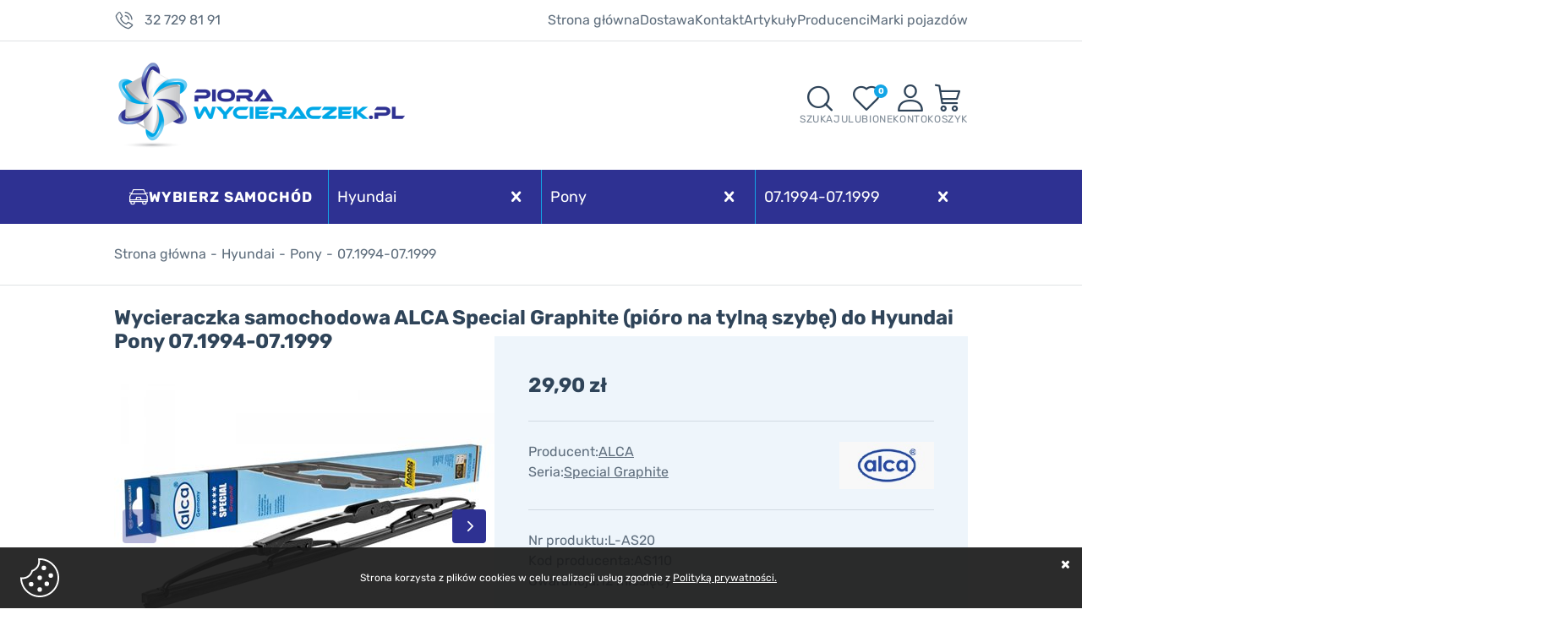

--- FILE ---
content_type: text/html; charset=utf-8
request_url: https://piorawycieraczek.pl/wycieraczka-samochodowa-alca-special-graphite-pioro-na-tylna-szybe-do-hyundai-pony-071994-071999-id-39346
body_size: 10676
content:
<!DOCTYPE html><html lang="pl"><head prefix="og: http://ogp.me/ns# fb: http://ogp.me/ns/fb# product: http://ogp.me/ns/product#"><title>Wycieraczka samochodowa ALCA Special Graphite (pióro na tylną szybę) do Hyundai Pony 07.1994-07.1999 | PioraWycieraczek.pl - sklep internetowy z wycieraczkami
</title><meta charset="UTF-8" /><meta http-equiv="X-UA-Compatible" content="IE=edge" /><link rel="preconnect" href="https://static.piorawycieraczek.pl" /><link rel="preconnect" href="https://www.googletagmanager.com" /><link rel="preconnect" href="https://www.google-analytics.com" /><meta name="viewport" content="width=device-width, initial-scale=1.0" /><link rel="shortcut icon" href="/dist/images/favicon/favicon.ico" /><link as="image" rel="preload" href="https://static.piorawycieraczek.pl/dane/small/1/11392917732e67d7193e76c520ba92ac.jpg" /><link rel="apple-touch-icon" sizes="180x180" href="/dist/images/favicon/apple-touch-icon.png" /><link rel="icon" type="image/png" href="/dist/images/favicon/favicon-32x32.png" sizes="32x32" /><link rel="icon" type="image/png" href="/dist/images/favicon/favicon-16x16.png" sizes="16x16" /><link rel="manifest" href="/dist/images/favicon/site.webmanifest" /><link rel="mask-icon" href="/dist/images/favicon/safari-pinned-tab.svg" color="#5bbad5" /><meta name="msapplication-TileColor" content="#ffffff" /><meta name="theme-color" content="#ffffff" /><script defer type="text/javascript" src="/dist/v-638971636303540509/bundle.js"></script><style>@font-face {
                font-family: 'Adjusted Tahoma Fallback';
                src: local(Tahoma);
                size-adjust: 105%;
                ascent-override: 91%;
                descent-override: normal;
                line-gap-override: normal;
            }

            @font-face {
                font-display: swap;
                font-family: 'Rubik';
                font-style: normal;
                font-weight: 400;
                src: url('/dist/fonts/rubik-v26-latin_latin-ext-regular.woff2') format('woff2'),
                    url('/dist/fonts/rubik-v26-latin_latin-ext-regular.ttf') format('truetype');
            }

            @font-face {
                font-display: swap;
                font-family: 'Rubik';
                font-style: normal;
                font-weight: 700;
                src: url('/dist/fonts/rubik-v26-latin_latin-ext-700.woff2') format('woff2'),
                    url('/dist/fonts/rubik-v26-latin_latin-ext-700.ttf') format('truetype');
            }</style><link rel="stylesheet" href="/dist/v-638971636282782303/bundle.css" /><base href="https://piorawycieraczek.pl/" /><script>window.LaunchChat = function() {

        window.smartsupp||(function(d) {
          var s,c,o=smartsupp=function(){ o._.push(arguments)};o._=[];
          s=d.getElementsByTagName('script')[0];c=d.createElement('script');
          c.type='text/javascript';c.charset='utf-8';c.async=true;
          c.src='https://www.smartsuppchat.com/loader.js?';s.parentNode.insertBefore(c,s);
        })(document);

    }</script><!-- Global Site Tag (gtag.js) - Google Analytics --><script async src="https://www.googletagmanager.com/gtag/js?id=UA-118323935-1"></script><script>window.dataLayer = window.dataLayer || [];
  function gtag(){dataLayer.push(arguments)};
  gtag('js', new Date());
  gtag('config', 'UA-118323935-1',{'currency': 'PLN'});
</script><!-- Smartsupp Live Chat script --><script type="text/javascript">var _smartsupp = _smartsupp || {};
_smartsupp.key = 'e4dfee2ee383a871ed4bf3ab097048e52daab923';

</script><!-- Global site tag (gtag.js) - Google Ads: 597392792 --><script async src="https://www.googletagmanager.com/gtag/js?id=AW-597392792"></script><script>window.dataLayer = window.dataLayer || [];
  function gtag(){dataLayer.push(arguments);}
  gtag('js', new Date());
  gtag('config', 'G-SH8FFQE3DF');
  gtag('config', 'AW-597392792');
</script><script>gtag('event', 'page_view', {
    'send_to': 'AW-597392792',
    'value': '[[goods_comma]]',
    'items': [{
      'id': '[[goods_ids_comma]]',
      'google_business_vertical': 'retail'
    }]
  });
</script><!-- Google Tag Manager --><script>(function(w,d,s,l,i){w[l]=w[l]||[];w[l].push({'gtm.start':
new Date().getTime(),event:'gtm.js'});var f=d.getElementsByTagName(s)[0],
j=d.createElement(s),dl=l!='dataLayer'?'&l='+l:'';j.async=true;j.src=
'https://www.googletagmanager.com/gtm.js?id='+i+dl;f.parentNode.insertBefore(j,f);
})(window,document,'script','dataLayer','GTM-PSX83JZ');</script><!-- End Google Tag Manager --><link rel="canonical" href="https://piorawycieraczek.pl/wycieraczka-samochodowa-alca-special-graphite-pioro-na-tylna-szybe-do-hyundai-pony-071994-071999-id-39346" /><meta property="og:title" content="Wycieraczka samochodowa ALCA Special Graphite (pióro na tylną szybę) do Hyundai Pony 07.1994-07.1999" /><meta property="og:description" content="Gumka wycieraczek wykonana z naturalnego kauczuku pokrytego powłoką grafitową gwarantuje długą pracę wycieraczek oraz dokładne zgarnianie wody z powierzchni szyby..." /><meta property="og:url" content="https://piorawycieraczek.pl/wycieraczka-samochodowa-alca-special-graphite-pioro-na-tylna-szybe-do-hyundai-pony-071994-071999-id-39346" /><meta property="og:image" content="https://piorawycieraczek.pl/dane/full/1/11392917732e67d7193e76c520ba92ac.jpg" /><meta property="og:type" content="product" /><meta property="product:brand" content="ALCA" /><meta property="product:availability" content="instock" /><script type="application/ld+json">[{"@context":"http://schema.org/","@type":"Product","name":"Wycieraczka samochodowa ALCA Special Graphite (pióro na tylną szybę) do Hyundai Pony 07.1994-07.1999","image":"https://piorawycieraczek.pl/dane/full/1/11392917732e67d7193e76c520ba92ac.jpg","sku":39346,"mpn":"L-AS20","gtin13":"4028224110004","description":"Gumka wycieraczek wykonana z naturalnego kauczuku pokrytego powłoką grafitową gwarantuje długą pracę wycieraczek oraz dokładne zgarnianie wody z powierzchni szyby...","brand":{"@type":"thing","name":"ALCA"},"offers":{"@type":"offer","url":"https://piorawycieraczek.pl/wycieraczka-samochodowa-alca-special-graphite-pioro-na-tylna-szybe-do-hyundai-pony-071994-071999-id-39346","priceValidUntil":"2026-01-29T05:30:26.5040029Z","priceCurrency":"PLN","price":"29.90","availability":"http://schema.org/InStock","itemCondition":"http://schema.org/NewCondition"},"review":null,"aggregateRating":null},{"@context":"http://schema.org/","@type":"BreadcrumbList","itemListElement":[{"@type":"ListItem","position":1,"item":{"@id":"https://piorawycieraczek.pl/","name":"Strona główna"}},{"@type":"ListItem","position":2,"item":{"@id":"https://piorawycieraczek.pl/hyundai-cat-3546","name":"Hyundai"}},{"@type":"ListItem","position":3,"item":{"@id":"https://piorawycieraczek.pl/pony-cat-3675","name":"Pony"}},{"@type":"ListItem","position":4,"item":{"@id":"https://piorawycieraczek.pl/071994-071999-cat-3676","name":"07.1994-07.1999"}}]}]</script><meta name="description" content="Kup Teraz lll➤ 29,90 zł ⭐ HIT w naszym sklepie ☑️ szeroki wybór, szybka wysyłka ☑️ PioraWycieraczek.pl - wycieraczki do Twojego samochodu" /><meta name="keywords" content="wycieraczki samochodowe, pióra wycieraczek, wycieraczki, ALCA, 07.1994-07.1999 / Pony / Hyundai" /></head><body data-path="/3546/3675/3676/"  class="product-page-content"><div id="container" ><div class="inner-wrapper"><div class="inner"><div class="top-bar"><span class="header-shipment" data-free-shipment-value="75">Do darmowej dostawy brakuje</span><a class="header-phone" href='tel:327298191'>32 729 81 91</a><div class="header-menu-wrapper"><ul class='mainmenu'><li ><a href="/">Strona główna</a></li><li ><a href="https://piorawycieraczek.pl/cms/dostawa">Dostawa</a></li><li ><a href="https://piorawycieraczek.pl/cms/kontakt">Kontakt</a></li><li ><a href="https://piorawycieraczek.pl/cms/cat/42">Artykuły</a></ul><div class="main-menu-list popular-car-brands-menu"><a href="https://piorawycieraczek.pl/cms/producenci" title="Zobacz wszystkich producentów">Producenci</a><ul><li><a title="ALCA" href="https://piorawycieraczek.pl/wycieraczki-samochodowe-alca">ALCA</a></li><li><a title="AMiO" href="https://piorawycieraczek.pl/wycieraczki-samochodowe-amio">AMiO</a></li><li><a title="BLOOM" href="https://piorawycieraczek.pl/wycieraczki-samochodowe-bloom">BLOOM</a></li><li><a title="BOSCH" href="https://piorawycieraczek.pl/wycieraczki-samochodowe-bosch">BOSCH</a></li><li><a title="DENSO" href="https://piorawycieraczek.pl/wycieraczki-samochodowe-denso">DENSO</a></li><li><a title="FLASH" href="https://piorawycieraczek.pl/wycieraczki-samochodowe-flash">FLASH</a></li><li><a title="HEYNER" href="https://piorawycieraczek.pl/wycieraczki-samochodowe-heyner">HEYNER</a></li><li><a title="NEGOTTI" href="https://piorawycieraczek.pl/wycieraczki-samochodowe-negotti">NEGOTTI</a></li><li><a title="VALEO" href="https://piorawycieraczek.pl/wycieraczki-samochodowe-valeo">VALEO</a></li></ul></div><div class="main-menu-list custom-car-manufacturers-menu"><a href="https://piorawycieraczek.pl/cms/marki-pojazdow" title="Zobacz wszystkie marki pojazdów">Marki pojazdów</a><ul><li><a title="Alfa Romeo" href="https://piorawycieraczek.pl/alfa-romeo-cat-2648">Alfa Romeo</a></li><li><a title="Audi" href="https://piorawycieraczek.pl/audi-cat-171">Audi</a></li><li><a title="BMW" href="https://piorawycieraczek.pl/bmw-cat-2675">BMW</a></li><li><a title="Citroen" href="https://piorawycieraczek.pl/citroen-cat-2895">Citroen</a></li><li><a title="Fiat" href="https://piorawycieraczek.pl/fiat-cat-3252">Fiat</a></li><li><a title="Ford" href="https://piorawycieraczek.pl/ford-cat-3373">Ford</a></li><li><a title="Honda" href="https://piorawycieraczek.pl/honda-cat-3509">Honda</a></li><li><a title="Hyundai" href="https://piorawycieraczek.pl/hyundai-cat-3546">Hyundai</a></li><li><a title="Kia" href="https://piorawycieraczek.pl/kia-cat-4071">Kia</a></li><li><a title="Mazda" href="https://piorawycieraczek.pl/mazda-cat-3912">Mazda</a></li><li><a title="Mercedes" href="https://piorawycieraczek.pl/mercedes-cat-4100">Mercedes</a></li><li><a title="Opel" href="https://piorawycieraczek.pl/opel-cat-4586">Opel</a></li><li><a title="Peugeot" href="https://piorawycieraczek.pl/peugeot-cat-4692">Peugeot</a></li><li><a title="Renault" href="https://piorawycieraczek.pl/renault-cat-4832">Renault</a></li><li><a title="Seat" href="https://piorawycieraczek.pl/seat-cat-5097">Seat</a></li><li><a title="Skoda" href="https://piorawycieraczek.pl/skoda-cat-5157">Skoda</a></li><li><a title="Toyota" href="https://piorawycieraczek.pl/toyota-cat-3964">Toyota</a></li><li><a title="Volkswagen" href="https://piorawycieraczek.pl/volkswagen-cat-3043">Volkswagen</a></li><li><a title="Volvo" href="https://piorawycieraczek.pl/volvo-cat-2659">Volvo</a></li></ul></div></div></div></div><div class="header-sentinel"></div><header id="header" class=""><div class="inner"><div class="header-main-content"><a href="https://piorawycieraczek.pl/" id="logo" title="Przejdź na stronę główną sklepu"><picture><source media="(max-width: 480px)" srcset="/dist/images/logo.png" /><img 
                                loading="lazy"
                                width="340" 
                                height="104"
                                src="/dist/images/logo.png"
                                alt="Sklep internetowy z wycieraczkami samochodowymi i piórami do wycieraczek - piorawycieraczek.pl"
                            /></picture></a><div class="shop-header-icons"><span class="search-engine-trigger"><span>Szukaj</span></span><div id="search-engine"></div><a href="wishlist" id="wishlist-box" data-wishlist-count="0" title="Ulubione"><span>Ulubione</span></a><a title="Konto" class="log-button" rel="nofollow" href="login"><span>Konto</span></a><a title="Zawartość twojego koszyka" href="cart" id="cart-box" data-role="cart-refresh"><span data-current-payment-value="0">Koszyk</span></a><a class="rwd-phone" href='tel:327298191'><span>Telefon</span></a></div></div><div id="car-app"><span>Wybierz samochód</span><div class="react-app"></div></div></div></header><div class="inner"><main><div id="pjax-container"><div id="content"><div id="breadcrumb" class="product-page"><span class="breadcrumb-end"></span><span class="breadcrumb-end"></span><ul><li><a title="Strona gł&#243;wna" href="https://piorawycieraczek.pl/">Strona gł&#243;wna</a></li><li><a title="Hyundai" href="https://piorawycieraczek.pl/hyundai-cat-3546">Hyundai</a></li><li><a title="Pony" href="https://piorawycieraczek.pl/pony-cat-3675">Pony</a></li><li><a title="07.1994-07.1999" href="https://piorawycieraczek.pl/071994-071999-cat-3676">07.1994-07.1999</a></li></ul></div><div class="detail-main-wrapper"><header id="detail-header"><h1 class="headline">Wycieraczka samochodowa ALCA Special Graphite (pi&#243;ro na tylną szybę) do Hyundai Pony 07.1994-07.1999</h1></header><div class="detail-columns-wrapper"><div class="detail-left-column"><div class="detail-small-columns-wrapper"><section id="detail-images" class="gallery"><div class="swiper-container product-images"><div class="swiper-wrapper"><a data-fancybox="group" title="Wycieraczka samochodowa ALCA Special Graphite (pi&#243;ro na tylną szybę) do Hyundai Pony 07.1994-07.1999" class="size-middle swiper-slide" href="https://static.piorawycieraczek.pl/dane/source/1/11392917732e67d7193e76c520ba92ac.jpg"><picture><source media="(max-width: 600px)" srcset="https://static.piorawycieraczek.pl/dane/small/1/11392917732e67d7193e76c520ba92ac.jpg" /><img 
                                        width="450"
                                        height="450"

                                        
                                        src="https://static.piorawycieraczek.pl/dane/full/1/11392917732e67d7193e76c520ba92ac.jpg"
                                        fetchpriority="high"
                                        
                                        alt="Wycieraczka samochodowa ALCA Special Graphite (pi&amp;#243;ro na tylną szybę) do Hyundai Pony 07.1994-07.1999" 
                                    /></picture></a><a data-fancybox="group" title="Wycieraczka samochodowa ALCA Special Graphite (pi&#243;ro na tylną szybę) do Hyundai Pony 07.1994-07.1999" class="size-middle swiper-slide" href="https://static.piorawycieraczek.pl/dane/source/7/727d39eb08e03ef2ae39483d07c4bf58.jpg"><picture><source media="(max-width: 600px)" data-srcset="https://static.piorawycieraczek.pl/dane/small/7/727d39eb08e03ef2ae39483d07c4bf58.jpg" /><img 
                                        width="450"
                                        height="450"

                                        
                                        src="https://static.piorawycieraczek.pl/dane/full/7/727d39eb08e03ef2ae39483d07c4bf58.jpg"
                                        loading="lazy"
                                        
                                        alt="Wycieraczka samochodowa ALCA Special Graphite (pi&amp;#243;ro na tylną szybę) do Hyundai Pony 07.1994-07.1999" 
                                    /></picture></a><a data-fancybox="group" title="Wycieraczka samochodowa ALCA Special Graphite (pi&#243;ro na tylną szybę) do Hyundai Pony 07.1994-07.1999" class="size-middle swiper-slide" href="https://static.piorawycieraczek.pl/dane/source/e/e43fb705b6a90cd869fd838ea25d6d62.jpg"><picture><source media="(max-width: 600px)" data-srcset="https://static.piorawycieraczek.pl/dane/small/e/e43fb705b6a90cd869fd838ea25d6d62.jpg" /><img 
                                        width="450"
                                        height="450"

                                        
                                        src="https://static.piorawycieraczek.pl/dane/full/e/e43fb705b6a90cd869fd838ea25d6d62.jpg"
                                        loading="lazy"
                                        
                                        alt="Wycieraczka samochodowa ALCA Special Graphite (pi&amp;#243;ro na tylną szybę) do Hyundai Pony 07.1994-07.1999" 
                                    /></picture></a></div><div class="swiper-button-prev"></div><div class="swiper-button-next"></div></div><div class="swiper-container product-images-mini"><div class="swiper-wrapper"><div class="size-custom swiper-slide"><img   src="https://static.piorawycieraczek.pl/dane/small/1/11392917732e67d7193e76c520ba92ac.jpg" alt="Wycieraczka samochodowa ALCA Special Graphite (pi&amp;#243;ro na tylną szybę) do Hyundai Pony 07.1994-07.1999"  /></div><div class="size-custom swiper-slide"><img  loading="lazy"   src="https://static.piorawycieraczek.pl/dane/small/7/727d39eb08e03ef2ae39483d07c4bf58.jpg" alt="Wycieraczka samochodowa ALCA Special Graphite (pi&amp;#243;ro na tylną szybę) do Hyundai Pony 07.1994-07.1999"  /></div><div class="size-custom swiper-slide"><img  loading="lazy"   src="https://static.piorawycieraczek.pl/dane/small/e/e43fb705b6a90cd869fd838ea25d6d62.jpg" alt="Wycieraczka samochodowa ALCA Special Graphite (pi&amp;#243;ro na tylną szybę) do Hyundai Pony 07.1994-07.1999"  /></div></div></div></section><div class="detail-main-info"><section class="" id="detail-info" data-scope="addcart"><div class="detail-pricing"><b><span data-role="product-price">29,90</span> zł</b><del><span></span></del></div><div class="detail-producer-info-wrapper"><ul><li><span>Producent:</span><a title="Wycieraczki samochodowe ALCA" href="https://piorawycieraczek.pl/wycieraczki-samochodowe-alca">ALCA</a></li><li><span>Seria:</span><a href="https://piorawycieraczek.pl/wycieraczki-samochodowe-alca-special-graphite">Special Graphite</a></li></ul><a href="https://piorawycieraczek.pl/wycieraczki-samochodowe-alca" class="producer-logo"><img loading="lazy" src="/dane/producer/833589e967074385a6a829c1203ddbea.jpg" alt="ALCA"></a></div><ul class="detail-small-info"><li><span>Nr produktu:</span><p>L-AS20</p></li><li><span>Kod producenta:</span><p>AS110</p></li><li><span>Gwarancja:</span><p>12 miesięcy</p></li></ul><b class="detail-availability" data-role="avail-name" style="color: #4e9f35">Produkt dostępny, wysyłka w 24h</b><div class="detail-adding"><div class="countitems"><input data-role="product-amount" id="addproductamount" type="tel" value="1"></div><button data-pid="39346" class="buy-button cartadder active-button">Dodaj do koszyka</button></div></section><a class="other-wipers-category" title="Wycieraczki do Zobacz inne wycieraczki do Hyundai Pony 07.1994-07.1999" href="https://piorawycieraczek.pl/071994-071999-cat-3676" >Zobacz inne wycieraczki do Hyundai Pony 07.1994-07.1999 </a><div class="detail-info-buttons-wrapper"><button data-wishlist-id="39346" class="detail-product-wishlist">Dodaj do ulubionych</button><a data-id="39346" data-modal-form="1" href="#" class="ask-button">Zapytaj o produkt</a></div></div></div><article id="detail-description" class="user-custom-content"><h2 class="headline">Opis produktu</h2><div></div><p style="text-align: left;"><span style="font-size: medium;">Wycieraczka samochodowa&nbsp;<span style="font-size: medium;">na tylną szybę marki</span><strong>Alca Special Graphite </strong>dedykowana do samochodu<strong> Hyundai Pony 07.1994-07.1999</strong> o długości <strong>20&quot; 500 mm</strong> z mocowaniem do ramienia wycieraczki typu U.</span></p><p style="text-align: left;"><span style="font-size: medium;"></span></p><p style="text-align: left;"><span style="font-size: medium;"></span></p><p style="text-align: left;"><span style="font-size: medium;">Stelaż pi&oacute;r wycieraczek Alca Special wykonany jest z galwanizowanej i ocynkowanej stali, co zapewnia idealne przyleganie wycieraczek do szyby oraz doskonałą ochronę przed korozją. Gumka wykonana z naturalnego kauczuku pokrytego powłoką grafitową gwarantuje długą pracę wycieraczek oraz dokładne zgarnianie wody z powierzchni szyby. </span><br />&nbsp;</p><div class="detail-accordion desc-accordion"><div class="detail-accordion-row"><h3 class="headline detail-accordion-trigger">Dane producenta</h3><div class="detail-accordion-content user-custom-content">Producent: &quot;Alca Polska&quot; Sp. z o. o.<br />Adres: Kożuchowska 20D, 65-364 Zielona G&oacute;ra, Polska<br />Kontakt: biuro@alca.com.pl</div></div></div></article></div><div class="detail-right-column"><div class="detail-global-wrapper"><div class="detail-global-row"><strong class="clock-row">Przewidywany czas wysyłki</strong><div class="user-custom-content">99% zam&oacute;wień złożonych w dzień roboczy do godziny 15.00 jest wysyłanych tego samego dnia.</div></div><div class="detail-global-row"><strong class="truck-row">Koszty dostawy</strong><div class="user-custom-content"><p>Przedpłata</p><ul><li>Kurier: 14,99 zł<br />lub 9,99 zł&nbsp;dla zakupu od 75 zł</li><li>Kurier GLS: 16,99 zł</li><li>Kurier InPost: 16,99 zł</li><li>Odbi&oacute;r w punkcie - m.in. GLS, Lidl, Żabka, automaty Orlen: 9,99 zł<br /><span style="color:#008000;"><strong>lub za darmo dla zakupu od 75 zł</strong></span></li><li>ORLEN Paczka: 9,99 zł</li><li>ORLEN Paczka na sobotę: 14,99 zł</li><li>Paczkomat&reg; InPost: 14,99 zł</li><li>Odbi&oacute;r osobisty (Katowice): 0,00 zł</li></ul><p>Płatność przy odbiorze</p><ul><li>Kurier pobranie: 24,99 zł</li><li>Kurier GLS pobranie: 26,99 zł</li><li>Kurier InPost pobranie: 26,99 zł</li><li>Odbi&oacute;r osobisty (Katowice): 0,00 zł</li></ul><span style="color:#008000;"><strong>Darmowa dostawa przy zakupach od 300 zł obowiązuje na wszystkie metody płatności i dostawy.</strong></span></div></div><div class="detail-global-row"><strong class="card-row">Metody płatności</strong><div class="user-custom-content"><ul><li>BLIK</li><li>Płatność online Przelewy24</li><li>Płatność online Tpay</li><li>Przelew bankowy</li><li>Twisto -&nbsp;Kup teraz, zapłać za 30 dni</li><li>Płatność przy odbiorze</li></ul></div></div><div class="detail-global-row"><strong class="box-row">Odbiór osobisty</strong><div class="user-custom-content">Istnieje możliwość odbioru osobistego zam&oacute;wionego towaru w sklepie stacjonarnym w Katowicach, przy placu Kasprowicza 5. Odbi&oacute;r jest możliwy od poniedziałku do piątku, w godzinach 8.00-16.00.</div></div><div class="detail-global-row"><strong class="shield-row">Gwarancja</strong><div class="user-custom-content">Każdy zakupiony towar jest nowy i objęty 12-miesięczną gwarancją.</div></div><div class="detail-global-row"><strong class="return-row">Zwrot towaru</strong><div class="user-custom-content">Istnieje możliwość zwrotu towaru w ciągu 30 dni od zakupu, co daje klientom pewność i elastyczność w przypadku potrzeby wymiany lub zwrotu produktu.</div></div></div><a class="detail-phone-order " href='tel:327298191'><span>Zamów produkt telefonicznie</span><b>32 729 81 91</b></a><div class="detail-traits-wrapper"><strong>Parametry produktu</strong><div id="detail-traits"><div class="detail-traits-row"><div class="detail-traits-cell">Długość pi&#243;ra:</div><div class="detail-traits-cell">500 mm</div></div><div class="detail-traits-row"><div class="detail-traits-cell">Rodzaj wycieraczki:</div><div class="detail-traits-cell">Szkieletowe</div></div><div class="detail-traits-row"><div class="detail-traits-cell">Strona zabudowy:</div><div class="detail-traits-cell">Tył</div></div></div></div></div></div><section id="detail-comments"><div><h2 class="headline">Dodaj swoją opinię</h2><form class="add-comment-form" method="post" action="/wycieraczka-samochodowa-alca-special-graphite-pioro-na-tylna-szybe-do-hyundai-pony-071994-071999-id-39346#overallValidation"><div class="comment-input-wrapper"><label>Ocena produktu</label><div class="stars-rating"><ul><li class="rated"></li><li class="rated"></li><li class="rated"></li><li class="rated"></li><li class="rated"></li></ul><input type="hidden" value="5" id="gsDrating" name="gsDrating" /></div></div><div class="field-wrapper"><input data-validator="required, text2" type="text" maxlength="50" name="gsCommentPerson" id="gsCommentPerson" /><label for="gsCommentPerson">Autor opinii</label></div><div class="field-wrapper"><textarea data-validator="required, text2" class="proper" name="gsCommentBody" id="gsCommentBody" rows="3" cols="40"></textarea><label for="gsCommentBody">Treść opinii</label></div><div class="field-wrapper"><button type="submit" class="confirm-button active-button">Dodaj opinię</button></div></form></div></section></div></div></div><div class="blog-banner"><h2 class="headline">Ciekawe artykuły</h2><div class="wrapper"><div><a href="https://piorawycieraczek.pl/cms/jak-prawidlowo-wymienic-zuzyte-wycieraczki-samochodowe-kompleksowy-poradnik" class="blog-img" title="Jak prawidłowo wymienić zużyte wycieraczki samochodowe? Kompleksowy poradnik"><img loading="lazy" alt="Jak wymienić wycieraczki samochodowe?" src="/dane/mainpage/aa5905e552044b9da3d80f044eaad4da.jpg" /></a><h3><a href="https://piorawycieraczek.pl/cms/jak-prawidlowo-wymienic-zuzyte-wycieraczki-samochodowe-kompleksowy-poradnik" class="blog-name" title="Jak prawidłowo wymienić zużyte wycieraczki samochodowe? Kompleksowy poradnik">Jak prawidłowo wymienić zużyte wycieraczki samochodowe? Kompleksowy poradnik</a></h3><a href="https://piorawycieraczek.pl/cms/jak-prawidlowo-wymienic-zuzyte-wycieraczki-samochodowe-kompleksowy-poradnik" class="blog-more" title="Jak prawidłowo wymienić zużyte wycieraczki samochodowe? Kompleksowy poradnik">Czytaj więcej</a></div><div><a href="https://piorawycieraczek.pl/cms/jak-dobrac-wycieraczki-samochodowe-do-danego-model" class="blog-img" title="Jak dobrać wycieraczki do danego modelu samochodu?"><img loading="lazy" alt="Jak dobrać wycieraczki samochodowe?" src="/dane/mainpage/9a5539a23cbe43378009ddc223a472e1.jpg" /></a><h3><a href="https://piorawycieraczek.pl/cms/jak-dobrac-wycieraczki-samochodowe-do-danego-model" class="blog-name" title="Jak dobrać wycieraczki do danego modelu samochodu?">Jak dobrać wycieraczki do danego modelu samochodu?</a></h3><a href="https://piorawycieraczek.pl/cms/jak-dobrac-wycieraczki-samochodowe-do-danego-model" class="blog-more" title="Jak dobrać wycieraczki do danego modelu samochodu?">Czytaj więcej</a></div><div><a href="https://piorawycieraczek.pl/cms/faq-przy-zakupie-wycieraczek-samochodowych" class="blog-img" title="FAQ przy zakupie wycieraczek samochodowych - Najczęściej zadawane pytania przy zakupie wycieraczek samochodowych"><img loading="lazy" alt="Jak kupić wycieraczki samochodowe?" src="/dane/mainpage/3dbd64b8f9d641dca522bee832190f5f.jpg" /></a><h3><a href="https://piorawycieraczek.pl/cms/faq-przy-zakupie-wycieraczek-samochodowych" class="blog-name" title="FAQ przy zakupie wycieraczek samochodowych - Najczęściej zadawane pytania przy zakupie wycieraczek samochodowych">FAQ przy zakupie wycieraczek samochodowych - Najczęściej zadawane pytania przy zakupie wycieraczek samochodowych</a></h3><a href="https://piorawycieraczek.pl/cms/faq-przy-zakupie-wycieraczek-samochodowych" class="blog-more" title="FAQ przy zakupie wycieraczek samochodowych - Najczęściej zadawane pytania przy zakupie wycieraczek samochodowych">Czytaj więcej</a></div><div><a href="https://piorawycieraczek.pl/cms/jak-prawidlowo-wymienic-zuzyte-wycieraczki-samochodowe-kompleksowy-poradnik" class="blog-img" title="Jak prawidłowo wymienić zużyte wycieraczki samochodowe? Kompleksowy poradnik"><img loading="lazy" alt="Jak wymienić wycieraczki samochodowe? " src="/dane/mainpage/718efa15cc564f4a92ebb8090f563770.jpg" /></a><h3><a href="https://piorawycieraczek.pl/cms/jak-prawidlowo-wymienic-zuzyte-wycieraczki-samochodowe-kompleksowy-poradnik" class="blog-name" title="Jak prawidłowo wymienić zużyte wycieraczki samochodowe? Kompleksowy poradnik">Jak prawidłowo wymienić zużyte wycieraczki samochodowe? Kompleksowy poradnik</a></h3><a href="https://piorawycieraczek.pl/cms/jak-prawidlowo-wymienic-zuzyte-wycieraczki-samochodowe-kompleksowy-poradnik" class="blog-more" title="Jak prawidłowo wymienić zużyte wycieraczki samochodowe? Kompleksowy poradnik">Czytaj więcej</a></div></div></div></main><footer id="footer"><div class="content-foot "><div class="item submenu"><h3 class="headline">Informacje</h3><ul class='footer'><li ><a href="https://piorawycieraczek.pl/cms/kontakt">Kontakt</a></li><li ><a href="https://piorawycieraczek.pl/cms/o-nas">O nas</a></li><li ><a href="https://piorawycieraczek.pl/cms/opinie">Opinie</a></li><li ><a href="https://piorawycieraczek.pl/cms/formy-platnosci">Formy płatności</a></li><li ><a href="https://piorawycieraczek.pl/cms/dostawa">Sposoby dostawy</a></li><li ><a href="https://piorawycieraczek.pl/cms/cat/42">Artykuły</a></li><li ><a href="https://piorawycieraczek.pl/tanie-wycieraczki">Tanie wycieraczki</a></li><li ><a href="https://piorawycieraczek.pl/cms/regulamin-1">Regulamin sklepu</a></li><li ><a href="https://piorawycieraczek.pl/cms/reklamacja">Reklamacja</a></li><li ><a href="https://piorawycieraczek.pl/cms/zwrot-towaru">Zwrot towaru</a></li></ul></div><div id="newsletter" class="item"><h3 class="headline">Newsletter</h3><p>Zapisz się do naszego Newslettera, aby otrzymywać informacje o promocjach i nowościach w naszym sklepie internetowym</p><div class="newsletter-input"><input type="text" placeholder="tu wpisz adres email..." title="Wpisz swój email i naciśnij przycisk obok pola tekstowego, aby zapisać się do usługi Newsletter."><span class="popup-trigger"></span></div><div class="newsletter-popup"><div class="newsletter-clauses-wrapper"><i class="close">&times;</i><strong>Newsletter</strong><input id="newsletter-clause" type="checkbox" /><label for="newsletter-clause">Wyrażam zgodę na otrzymywanie informacji handlowych z wykorzystaniem środków komunikacji elektronicznej (usługa newsletter).</label><button class="confirm-button active-button" id="send-newsletter" type="submit">Wyślij</button></div></div></div><div class="item contact"><h3 class="headline">Kontakt</h3><ul><li class="address"><a href="https://g.page/piorawycieraczek"><b>Sklep internetowy z wycieraczkami samochodowymi</b><span>Katowice, plac Kasprowicza 5</span></a></li><li class="phone"><a href='tel:327298191'>32 729 81 91</a></li><li class="mail"><a href="mailto:sklep@piorawycieraczek.pl">sklep@piorawycieraczek.pl</a></li></ul></div></div><div class="payment-wrapper"><img height="50" width="100" class="lazyload" data-src="/dist/images/payment_p24.png" alt="Operator płatności Przelewy24" /><img height="50" width="100" class="lazyload" data-src="/dist/images/payment_visa.png" alt="Operator płatności Visa" /><img height="50" width="100" class="lazyload" data-src="/dist/images/payment_mastercard.png" alt="Operator płatności MasterCard" /><img height="50" width="100" class="lazyload" data-src="/dist/images/payment_blik.png" alt="Operator płatności Blik" /><img height="50" width="100" class="lazyload" data-src="/dist/images/payment_apple.png" alt="Operator płatności ApplePay" /><img height="50" width="100" class="lazyload" data-src="/dist/images/payment_google.png" alt="Operator płatności GooglePay" /><span></span><img height="50" width="100" class="lazyload" data-src="/dist/images/shipment_fedex.png" alt="Kurier FedEx" /><img height="50" width="100" class="lazyload" data-src="/dist/images/shipment_kurier.png" alt="Kurier Inpost" /><img height="50" width="100" class="lazyload" data-src="/dist/images/shipment_paczkomat.png" alt="Paczkomaty Inpost" /></div><div class="bottom-foot"><a class="sitemap" href="sitemap">Mapa strony</a><ul class='footer-bottom'><li ><a href="https://piorawycieraczek.pl/cms/polityka-prywatnosci">Polityka prywatności</a></li></ul></div></footer></div></div><div id="loading"><div></div></div><script>window.cookiesPolicy = {
        enabled: true,
        cmsLink: "https://piorawycieraczek.pl/cms/polityka-prywatnosci",
        cmsLinkText: "Polityką prywatności.",
        message: "Strona korzysta z plików cookies w celu realizacji usług zgodnie z"
    };
</script><!-- Google Tag Manager (noscript) --><noscript><iframe src="https://www.googletagmanager.com/ns.html?id=GTM-PSX83JZ"
height="0" width="0" style="display:none;visibility:hidden"></iframe></noscript><!-- End Google Tag Manager (noscript) --><div id="FooterReport"><script>if (typeof gtag !== 'undefined') gtag('event', 'view_item',{
  "items": [
    {
      "id": "39346",
      "name": "Wycieraczka samochodowa ALCA Special Graphite (pióro na tylną szybę) do Hyundai Pony 07.1994-07.1999",
      "brand": "ALCA",
      "price": 29.90,
      "category": "Hyundai/Pony/07.1994-07.1999",
      "list_position": 1
    }
  ]
});</script></div></div><script defer src="/build/v-638971636291776499/index.js"></script><style>@font-face {
            font-family: 'fontello';
            font-display: swap;
            src: url('/dist/fonts/fontello.eot?23349090');
            src: url('/dist/fonts/fontello.eot?23349090#iefix') format('embedded-opentype'),
                url('/dist/fonts/fontello.woff2?23349090') format('woff2'),
                url('/dist/fonts/fontello.woff?23349090') format('woff'),
                url('/dist/fonts/fontello.ttf?23349090') format('truetype'),
                url('/dist/fonts/fontello.svg?23349090#fontello') format('svg');
            font-weight: normal;
            font-style: normal;
        }</style></body></html><!-- Generated:  127,0546 msec --> 